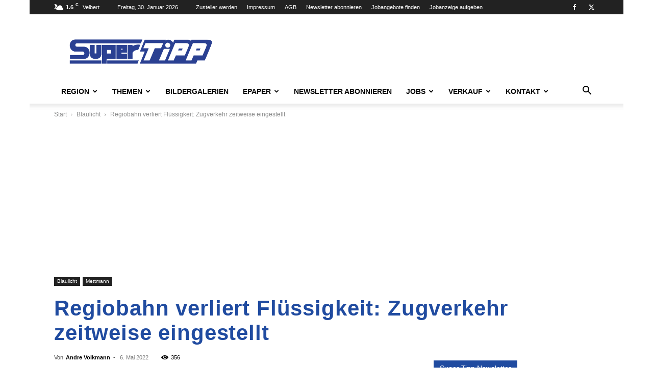

--- FILE ---
content_type: text/html; charset=UTF-8
request_url: https://supertipp-online.de/wp-admin/admin-ajax.php?td_theme_name=Newspaper&v=12.7.4
body_size: -165
content:
{"158451":356}